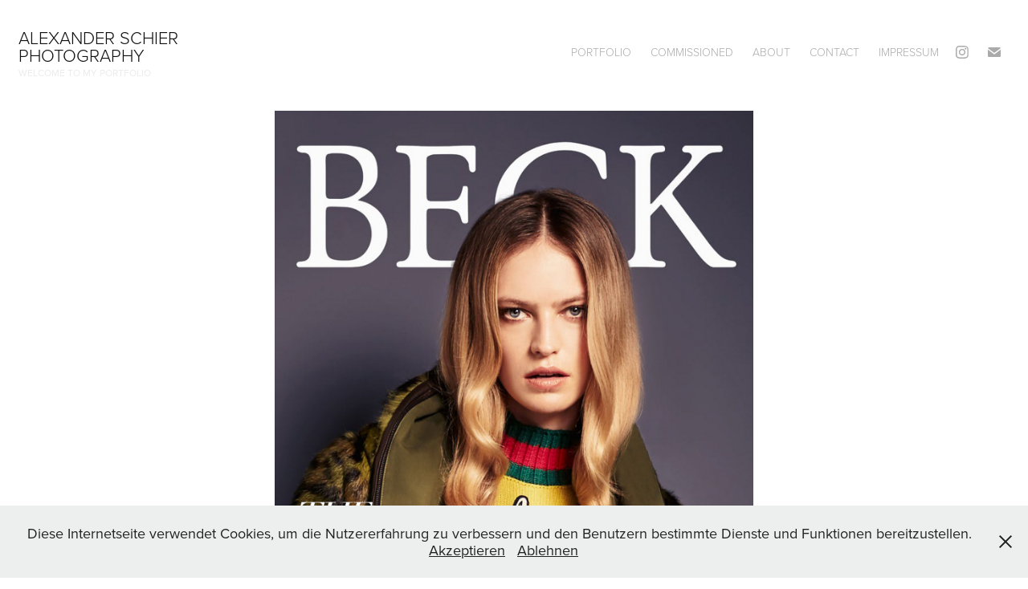

--- FILE ---
content_type: text/html; charset=utf-8
request_url: https://alexschier.com/beck
body_size: 4853
content:
<!DOCTYPE HTML>
<html lang="en-US">
<head>
  <meta charset="UTF-8" />
  <meta name="viewport" content="width=device-width, initial-scale=1" />
      <meta name="keywords"  content="Adobe Portfolio" />
      <meta name="description"  content="." />
      <meta name="twitter:card"  content="summary_large_image" />
      <meta name="twitter:site"  content="@AdobePortfolio" />
      <meta  property="og:title" content="Alexander Schier Photography  – Professionelle  Fotografie  - Beck Fashion" />
      <meta  property="og:description" content="." />
      <meta  property="og:image" content="https://cdn.myportfolio.com/0b7b70c0d29e0ba80aa82e9c2455130b/12995ef1-d66c-43da-bfad-a9cf43f1de6f_rwc_0x0x310x310x310.png?h=b36b7a827e83233a6c4dbd811ab135ae" />
        <link rel="icon" href="https://cdn.myportfolio.com/0b7b70c0d29e0ba80aa82e9c2455130b/753682e6-bdfc-409a-ae15-0fe8ccb02bae_carw_1x1x32.png?h=e94b0be9e1cecb0f911b70dec7abcaf7" />
        <link rel="apple-touch-icon" href="https://cdn.myportfolio.com/0b7b70c0d29e0ba80aa82e9c2455130b/53612911-cdff-43ee-8a31-540ce027a327_carw_1x1x180.png?h=bb1bffe44e96d0b42194682b8ccaca23" />
      <link rel="stylesheet" href="/dist/css/main.css" type="text/css" />
      <link rel="stylesheet" href="https://cdn.myportfolio.com/0b7b70c0d29e0ba80aa82e9c2455130b/717829a48b5fad64747b7bf2f577ae731738943427.css?h=4ab56905671fdebd96f6825e18f7da7b" type="text/css" />
    <link rel="canonical" href="https://alexschier.com/beck" />
      <title>Alexander Schier Photography  – Professionelle  Fotografie  - Beck Fashion</title>
    <script type="text/javascript" src="//use.typekit.net/ik/[base64].js?cb=35f77bfb8b50944859ea3d3804e7194e7a3173fb" async onload="
    try {
      window.Typekit.load();
    } catch (e) {
      console.warn('Typekit not loaded.');
    }
    "></script>
</head>
  <body class="transition-enabled">  <div class='page-background-video page-background-video-with-panel'>
  </div>
  <div class="js-responsive-nav">
    <div class="responsive-nav has-social">
      <div class="close-responsive-click-area js-close-responsive-nav">
        <div class="close-responsive-button"></div>
      </div>
          <div class="nav-container">
            <nav data-hover-hint="nav">
                <div class="gallery-title"><a href="/portfolio-modefotograf-fotograf-fashion-shooting-nrw-lookbook" >Portfolio</a></div>
                <div class="gallery-title"><a href="/commercial-modefotograf-fotograf-fashion-shooting-nrw-lookbook" >Commissioned</a></div>
      <div class="page-title">
        <a href="/about-modefotograf-fotograf-fashion-shooting-nrw-lookbook" >about</a>
      </div>
      <div class="page-title">
        <a href="/contact-modefotograf-fotograf-fashion-shooting-nrw-lookbook" >Contact</a>
      </div>
      <div class="page-title">
        <a href="/imressum-modefotograf-fotograf-fashion-shooting-nrw-lookbook" >IMPRESSUM</a>
      </div>
                <div class="social pf-nav-social" data-hover-hint="navSocialIcons">
                  <ul>
                          <li>
                            <a href="https://www.instagram.com/alexschier/" target="_blank">
                              <svg version="1.1" id="Layer_1" xmlns="http://www.w3.org/2000/svg" xmlns:xlink="http://www.w3.org/1999/xlink" viewBox="0 0 30 24" style="enable-background:new 0 0 30 24;" xml:space="preserve" class="icon">
                              <g>
                                <path d="M15,5.4c2.1,0,2.4,0,3.2,0c0.8,0,1.2,0.2,1.5,0.3c0.4,0.1,0.6,0.3,0.9,0.6c0.3,0.3,0.5,0.5,0.6,0.9
                                  c0.1,0.3,0.2,0.7,0.3,1.5c0,0.8,0,1.1,0,3.2s0,2.4,0,3.2c0,0.8-0.2,1.2-0.3,1.5c-0.1,0.4-0.3,0.6-0.6,0.9c-0.3,0.3-0.5,0.5-0.9,0.6
                                  c-0.3,0.1-0.7,0.2-1.5,0.3c-0.8,0-1.1,0-3.2,0s-2.4,0-3.2,0c-0.8,0-1.2-0.2-1.5-0.3c-0.4-0.1-0.6-0.3-0.9-0.6
                                  c-0.3-0.3-0.5-0.5-0.6-0.9c-0.1-0.3-0.2-0.7-0.3-1.5c0-0.8,0-1.1,0-3.2s0-2.4,0-3.2c0-0.8,0.2-1.2,0.3-1.5c0.1-0.4,0.3-0.6,0.6-0.9
                                  c0.3-0.3,0.5-0.5,0.9-0.6c0.3-0.1,0.7-0.2,1.5-0.3C12.6,5.4,12.9,5.4,15,5.4 M15,4c-2.2,0-2.4,0-3.3,0c-0.9,0-1.4,0.2-1.9,0.4
                                  c-0.5,0.2-1,0.5-1.4,0.9C7.9,5.8,7.6,6.2,7.4,6.8C7.2,7.3,7.1,7.9,7,8.7C7,9.6,7,9.8,7,12s0,2.4,0,3.3c0,0.9,0.2,1.4,0.4,1.9
                                  c0.2,0.5,0.5,1,0.9,1.4c0.4,0.4,0.9,0.7,1.4,0.9c0.5,0.2,1.1,0.3,1.9,0.4c0.9,0,1.1,0,3.3,0s2.4,0,3.3,0c0.9,0,1.4-0.2,1.9-0.4
                                  c0.5-0.2,1-0.5,1.4-0.9c0.4-0.4,0.7-0.9,0.9-1.4c0.2-0.5,0.3-1.1,0.4-1.9c0-0.9,0-1.1,0-3.3s0-2.4,0-3.3c0-0.9-0.2-1.4-0.4-1.9
                                  c-0.2-0.5-0.5-1-0.9-1.4c-0.4-0.4-0.9-0.7-1.4-0.9c-0.5-0.2-1.1-0.3-1.9-0.4C17.4,4,17.2,4,15,4L15,4L15,4z"/>
                                <path d="M15,7.9c-2.3,0-4.1,1.8-4.1,4.1s1.8,4.1,4.1,4.1s4.1-1.8,4.1-4.1S17.3,7.9,15,7.9L15,7.9z M15,14.7c-1.5,0-2.7-1.2-2.7-2.7
                                  c0-1.5,1.2-2.7,2.7-2.7s2.7,1.2,2.7,2.7C17.7,13.5,16.5,14.7,15,14.7L15,14.7z"/>
                                <path d="M20.2,7.7c0,0.5-0.4,1-1,1s-1-0.4-1-1s0.4-1,1-1S20.2,7.2,20.2,7.7L20.2,7.7z"/>
                              </g>
                              </svg>
                            </a>
                          </li>
                          <li>
                            <a href="mailto:alex@alexschier.com">
                              <svg version="1.1" id="Layer_1" xmlns="http://www.w3.org/2000/svg" xmlns:xlink="http://www.w3.org/1999/xlink" x="0px" y="0px" viewBox="0 0 30 24" style="enable-background:new 0 0 30 24;" xml:space="preserve" class="icon">
                                <g>
                                  <path d="M15,13L7.1,7.1c0-0.5,0.4-1,1-1h13.8c0.5,0,1,0.4,1,1L15,13z M15,14.8l7.9-5.9v8.1c0,0.5-0.4,1-1,1H8.1c-0.5,0-1-0.4-1-1 V8.8L15,14.8z"/>
                                </g>
                              </svg>
                            </a>
                          </li>
                  </ul>
                </div>
            </nav>
          </div>
    </div>
  </div>
  <div class="site-wrap cfix js-site-wrap">
    <div class="site-container">
      <div class="site-content e2e-site-content">
        <header class="site-header">
          <div class="logo-container">
              <div class="logo-wrap" data-hover-hint="logo">
                    <div class="logo e2e-site-logo-text logo-text  ">
    <a href="/portfolio-modefotograf-fotograf-fashion-shooting-nrw-lookbook" class="preserve-whitespace">ALEXANDER SCHIER PHOTOGRAPHY</a>

</div>
<div class="logo-secondary logo-secondary-text ">
    <span class="preserve-whitespace">Welcome to my portfolio</span>
</div>

              </div>
  <div class="hamburger-click-area js-hamburger">
    <div class="hamburger">
      <i></i>
      <i></i>
      <i></i>
    </div>
  </div>
          </div>
              <div class="nav-container">
                <nav data-hover-hint="nav">
                <div class="gallery-title"><a href="/portfolio-modefotograf-fotograf-fashion-shooting-nrw-lookbook" >Portfolio</a></div>
                <div class="gallery-title"><a href="/commercial-modefotograf-fotograf-fashion-shooting-nrw-lookbook" >Commissioned</a></div>
      <div class="page-title">
        <a href="/about-modefotograf-fotograf-fashion-shooting-nrw-lookbook" >about</a>
      </div>
      <div class="page-title">
        <a href="/contact-modefotograf-fotograf-fashion-shooting-nrw-lookbook" >Contact</a>
      </div>
      <div class="page-title">
        <a href="/imressum-modefotograf-fotograf-fashion-shooting-nrw-lookbook" >IMPRESSUM</a>
      </div>
                    <div class="social pf-nav-social" data-hover-hint="navSocialIcons">
                      <ul>
                              <li>
                                <a href="https://www.instagram.com/alexschier/" target="_blank">
                                  <svg version="1.1" id="Layer_1" xmlns="http://www.w3.org/2000/svg" xmlns:xlink="http://www.w3.org/1999/xlink" viewBox="0 0 30 24" style="enable-background:new 0 0 30 24;" xml:space="preserve" class="icon">
                                  <g>
                                    <path d="M15,5.4c2.1,0,2.4,0,3.2,0c0.8,0,1.2,0.2,1.5,0.3c0.4,0.1,0.6,0.3,0.9,0.6c0.3,0.3,0.5,0.5,0.6,0.9
                                      c0.1,0.3,0.2,0.7,0.3,1.5c0,0.8,0,1.1,0,3.2s0,2.4,0,3.2c0,0.8-0.2,1.2-0.3,1.5c-0.1,0.4-0.3,0.6-0.6,0.9c-0.3,0.3-0.5,0.5-0.9,0.6
                                      c-0.3,0.1-0.7,0.2-1.5,0.3c-0.8,0-1.1,0-3.2,0s-2.4,0-3.2,0c-0.8,0-1.2-0.2-1.5-0.3c-0.4-0.1-0.6-0.3-0.9-0.6
                                      c-0.3-0.3-0.5-0.5-0.6-0.9c-0.1-0.3-0.2-0.7-0.3-1.5c0-0.8,0-1.1,0-3.2s0-2.4,0-3.2c0-0.8,0.2-1.2,0.3-1.5c0.1-0.4,0.3-0.6,0.6-0.9
                                      c0.3-0.3,0.5-0.5,0.9-0.6c0.3-0.1,0.7-0.2,1.5-0.3C12.6,5.4,12.9,5.4,15,5.4 M15,4c-2.2,0-2.4,0-3.3,0c-0.9,0-1.4,0.2-1.9,0.4
                                      c-0.5,0.2-1,0.5-1.4,0.9C7.9,5.8,7.6,6.2,7.4,6.8C7.2,7.3,7.1,7.9,7,8.7C7,9.6,7,9.8,7,12s0,2.4,0,3.3c0,0.9,0.2,1.4,0.4,1.9
                                      c0.2,0.5,0.5,1,0.9,1.4c0.4,0.4,0.9,0.7,1.4,0.9c0.5,0.2,1.1,0.3,1.9,0.4c0.9,0,1.1,0,3.3,0s2.4,0,3.3,0c0.9,0,1.4-0.2,1.9-0.4
                                      c0.5-0.2,1-0.5,1.4-0.9c0.4-0.4,0.7-0.9,0.9-1.4c0.2-0.5,0.3-1.1,0.4-1.9c0-0.9,0-1.1,0-3.3s0-2.4,0-3.3c0-0.9-0.2-1.4-0.4-1.9
                                      c-0.2-0.5-0.5-1-0.9-1.4c-0.4-0.4-0.9-0.7-1.4-0.9c-0.5-0.2-1.1-0.3-1.9-0.4C17.4,4,17.2,4,15,4L15,4L15,4z"/>
                                    <path d="M15,7.9c-2.3,0-4.1,1.8-4.1,4.1s1.8,4.1,4.1,4.1s4.1-1.8,4.1-4.1S17.3,7.9,15,7.9L15,7.9z M15,14.7c-1.5,0-2.7-1.2-2.7-2.7
                                      c0-1.5,1.2-2.7,2.7-2.7s2.7,1.2,2.7,2.7C17.7,13.5,16.5,14.7,15,14.7L15,14.7z"/>
                                    <path d="M20.2,7.7c0,0.5-0.4,1-1,1s-1-0.4-1-1s0.4-1,1-1S20.2,7.2,20.2,7.7L20.2,7.7z"/>
                                  </g>
                                  </svg>
                                </a>
                              </li>
                              <li>
                                <a href="mailto:alex@alexschier.com">
                                  <svg version="1.1" id="Layer_1" xmlns="http://www.w3.org/2000/svg" xmlns:xlink="http://www.w3.org/1999/xlink" x="0px" y="0px" viewBox="0 0 30 24" style="enable-background:new 0 0 30 24;" xml:space="preserve" class="icon">
                                    <g>
                                      <path d="M15,13L7.1,7.1c0-0.5,0.4-1,1-1h13.8c0.5,0,1,0.4,1,1L15,13z M15,14.8l7.9-5.9v8.1c0,0.5-0.4,1-1,1H8.1c-0.5,0-1-0.4-1-1 V8.8L15,14.8z"/>
                                    </g>
                                  </svg>
                                </a>
                              </li>
                      </ul>
                    </div>
                </nav>
              </div>
        </header>
        <main>
  <div class="page-container" data-context="page.page.container" data-hover-hint="pageContainer">
    <section class="page standard-modules">
      <div class="page-content js-page-content" data-context="pages" data-identity="id:p57d9ad4e8d82afa26c76e750660debff7778ac153893a81f50b7c">
        <div id="project-canvas" class="js-project-modules modules content">
          <div id="project-modules">
              
              <div class="project-module module image project-module-image js-js-project-module" >

  

  
     <div class="js-lightbox" data-src="https://cdn.myportfolio.com/0b7b70c0d29e0ba80aa82e9c2455130b/d0e1e30fbd690057d8efb4af.jpg?h=1b38276198db02e36cff11677edfdd0a">
           <img
             class="js-lazy e2e-site-project-module-image"
             src="[data-uri]"
             data-src="https://cdn.myportfolio.com/0b7b70c0d29e0ba80aa82e9c2455130b/d0e1e30fbd690057d8efb4af_rw_1920.jpg?h=c2c9702cda90deceb5d571803109304a"
             data-srcset="https://cdn.myportfolio.com/0b7b70c0d29e0ba80aa82e9c2455130b/d0e1e30fbd690057d8efb4af_rw_600.jpg?h=c6163eb5e396bc8ff5d8110008e7feb8 600w,https://cdn.myportfolio.com/0b7b70c0d29e0ba80aa82e9c2455130b/d0e1e30fbd690057d8efb4af_rw_1200.jpg?h=0e3946f33a7e5e311685f6d1deb506c8 1200w,https://cdn.myportfolio.com/0b7b70c0d29e0ba80aa82e9c2455130b/d0e1e30fbd690057d8efb4af_rw_1920.jpg?h=c2c9702cda90deceb5d571803109304a 1366w,"
             data-sizes="(max-width: 1366px) 100vw, 1366px"
             width="1366"
             height="0"
             style="padding-bottom: 141.33%; background: rgba(0, 0, 0, 0.03)"
             
           >
     </div>
  

</div>

              
              
              
              
              
              
              
              
              
              <div class="project-module module image project-module-image js-js-project-module" >

  

  
     <div class="js-lightbox" data-src="https://cdn.myportfolio.com/0b7b70c0d29e0ba80aa82e9c2455130b/6278a88d56136bcadc85491d.jpg?h=57ebb7be81fdb562f30b095c55129165">
           <img
             class="js-lazy e2e-site-project-module-image"
             src="[data-uri]"
             data-src="https://cdn.myportfolio.com/0b7b70c0d29e0ba80aa82e9c2455130b/6278a88d56136bcadc85491d_rw_1920.jpg?h=0c8339c7c5a316c88f4984c3b0037edc"
             data-srcset="https://cdn.myportfolio.com/0b7b70c0d29e0ba80aa82e9c2455130b/6278a88d56136bcadc85491d_rw_600.jpg?h=ffec153d9ce2064dcb0501365437eb71 600w,https://cdn.myportfolio.com/0b7b70c0d29e0ba80aa82e9c2455130b/6278a88d56136bcadc85491d_rw_1200.jpg?h=167f675b6fd217bb5ff3d9050356e750 1200w,https://cdn.myportfolio.com/0b7b70c0d29e0ba80aa82e9c2455130b/6278a88d56136bcadc85491d_rw_1920.jpg?h=0c8339c7c5a316c88f4984c3b0037edc 1366w,"
             data-sizes="(max-width: 1366px) 100vw, 1366px"
             width="1366"
             height="0"
             style="padding-bottom: 141.83%; background: rgba(0, 0, 0, 0.03)"
             
           >
     </div>
  

</div>

              
              
              
              
              
              
              
              
              
              <div class="project-module module image project-module-image js-js-project-module" >

  

  
     <div class="js-lightbox" data-src="https://cdn.myportfolio.com/0b7b70c0d29e0ba80aa82e9c2455130b/a092076913430106780964e5.jpg?h=6d5dd10f9fd330b316248fac1d809040">
           <img
             class="js-lazy e2e-site-project-module-image"
             src="[data-uri]"
             data-src="https://cdn.myportfolio.com/0b7b70c0d29e0ba80aa82e9c2455130b/a092076913430106780964e5_rw_1920.jpg?h=3f6652d556b9d7c105ee7193e9e1df6e"
             data-srcset="https://cdn.myportfolio.com/0b7b70c0d29e0ba80aa82e9c2455130b/a092076913430106780964e5_rw_600.jpg?h=6939884ef6a03642a68023d6f32add59 600w,https://cdn.myportfolio.com/0b7b70c0d29e0ba80aa82e9c2455130b/a092076913430106780964e5_rw_1200.jpg?h=d81faf5e01bf722b59ebecd4d5162663 1200w,https://cdn.myportfolio.com/0b7b70c0d29e0ba80aa82e9c2455130b/a092076913430106780964e5_rw_1920.jpg?h=3f6652d556b9d7c105ee7193e9e1df6e 1366w,"
             data-sizes="(max-width: 1366px) 100vw, 1366px"
             width="1366"
             height="0"
             style="padding-bottom: 70.67%; background: rgba(0, 0, 0, 0.03)"
             
           >
     </div>
  

</div>

              
              
              
              
              
              
              
              
              
              <div class="project-module module image project-module-image js-js-project-module" >

  

  
     <div class="js-lightbox" data-src="https://cdn.myportfolio.com/0b7b70c0d29e0ba80aa82e9c2455130b/7abf3151233ca84a56bf934d.jpg?h=e93c2d27cd68a2a29771194de6882d2d">
           <img
             class="js-lazy e2e-site-project-module-image"
             src="[data-uri]"
             data-src="https://cdn.myportfolio.com/0b7b70c0d29e0ba80aa82e9c2455130b/7abf3151233ca84a56bf934d_rw_1920.jpg?h=edc0d9901bc3cf6fa0c47fc1808151aa"
             data-srcset="https://cdn.myportfolio.com/0b7b70c0d29e0ba80aa82e9c2455130b/7abf3151233ca84a56bf934d_rw_600.jpg?h=e74999655db010c10dacf361e050c64e 600w,https://cdn.myportfolio.com/0b7b70c0d29e0ba80aa82e9c2455130b/7abf3151233ca84a56bf934d_rw_1200.jpg?h=a0bb23d875ea252c0f0ef80d8657053b 1200w,https://cdn.myportfolio.com/0b7b70c0d29e0ba80aa82e9c2455130b/7abf3151233ca84a56bf934d_rw_1920.jpg?h=edc0d9901bc3cf6fa0c47fc1808151aa 1366w,"
             data-sizes="(max-width: 1366px) 100vw, 1366px"
             width="1366"
             height="0"
             style="padding-bottom: 141.33%; background: rgba(0, 0, 0, 0.03)"
             
           >
     </div>
  

</div>

              
              
              
              
              
              
              
              
              
              <div class="project-module module image project-module-image js-js-project-module" >

  

  
     <div class="js-lightbox" data-src="https://cdn.myportfolio.com/0b7b70c0d29e0ba80aa82e9c2455130b/bc83323989a20ce4d901ae0f.jpg?h=94240603022653330e15a9a79afa1a55">
           <img
             class="js-lazy e2e-site-project-module-image"
             src="[data-uri]"
             data-src="https://cdn.myportfolio.com/0b7b70c0d29e0ba80aa82e9c2455130b/bc83323989a20ce4d901ae0f_rw_1920.jpg?h=29df614befe4f5e8faff6c5bd03c6b49"
             data-srcset="https://cdn.myportfolio.com/0b7b70c0d29e0ba80aa82e9c2455130b/bc83323989a20ce4d901ae0f_rw_600.jpg?h=b60f20a81b175d147a64d7240c9d468b 600w,https://cdn.myportfolio.com/0b7b70c0d29e0ba80aa82e9c2455130b/bc83323989a20ce4d901ae0f_rw_1200.jpg?h=ec9a049ada14d556094563913c936043 1200w,https://cdn.myportfolio.com/0b7b70c0d29e0ba80aa82e9c2455130b/bc83323989a20ce4d901ae0f_rw_1920.jpg?h=29df614befe4f5e8faff6c5bd03c6b49 1366w,"
             data-sizes="(max-width: 1366px) 100vw, 1366px"
             width="1366"
             height="0"
             style="padding-bottom: 70.67%; background: rgba(0, 0, 0, 0.03)"
             
           >
     </div>
  

</div>

              
              
              
              
              
              
              
              
          </div>
        </div>
      </div>
    </section>
        <section class="back-to-top" data-hover-hint="backToTop">
          <a href="#"><span class="arrow">&uarr;</span><span class="preserve-whitespace">Back to Top</span></a>
        </section>
        <a class="back-to-top-fixed js-back-to-top back-to-top-fixed-with-panel" data-hover-hint="backToTop" data-hover-hint-placement="top-start" href="#">
          <svg version="1.1" id="Layer_1" xmlns="http://www.w3.org/2000/svg" xmlns:xlink="http://www.w3.org/1999/xlink" x="0px" y="0px"
           viewBox="0 0 26 26" style="enable-background:new 0 0 26 26;" xml:space="preserve" class="icon icon-back-to-top">
          <g>
            <path d="M13.8,1.3L21.6,9c0.1,0.1,0.1,0.3,0.2,0.4c0.1,0.1,0.1,0.3,0.1,0.4s0,0.3-0.1,0.4c-0.1,0.1-0.1,0.3-0.3,0.4
              c-0.1,0.1-0.2,0.2-0.4,0.3c-0.2,0.1-0.3,0.1-0.4,0.1c-0.1,0-0.3,0-0.4-0.1c-0.2-0.1-0.3-0.2-0.4-0.3L14.2,5l0,19.1
              c0,0.2-0.1,0.3-0.1,0.5c0,0.1-0.1,0.3-0.3,0.4c-0.1,0.1-0.2,0.2-0.4,0.3c-0.1,0.1-0.3,0.1-0.5,0.1c-0.1,0-0.3,0-0.4-0.1
              c-0.1-0.1-0.3-0.1-0.4-0.3c-0.1-0.1-0.2-0.2-0.3-0.4c-0.1-0.1-0.1-0.3-0.1-0.5l0-19.1l-5.7,5.7C6,10.8,5.8,10.9,5.7,11
              c-0.1,0.1-0.3,0.1-0.4,0.1c-0.2,0-0.3,0-0.4-0.1c-0.1-0.1-0.3-0.2-0.4-0.3c-0.1-0.1-0.1-0.2-0.2-0.4C4.1,10.2,4,10.1,4.1,9.9
              c0-0.1,0-0.3,0.1-0.4c0-0.1,0.1-0.3,0.3-0.4l7.7-7.8c0.1,0,0.2-0.1,0.2-0.1c0,0,0.1-0.1,0.2-0.1c0.1,0,0.2,0,0.2-0.1
              c0.1,0,0.1,0,0.2,0c0,0,0.1,0,0.2,0c0.1,0,0.2,0,0.2,0.1c0.1,0,0.1,0.1,0.2,0.1C13.7,1.2,13.8,1.2,13.8,1.3z"/>
          </g>
          </svg>
        </a>
  </div>
              <footer class="site-footer" data-hover-hint="footer">
                <div class="footer-text">
                  Alexander Schier Photography Fashion, Beauty, Lifestyle, Fotograf, Modefotograf, Fotografie, Düsseldorf, Köln, München, Hamburg, Berlin
                </div>
              </footer>
        </main>
      </div>
    </div>
  </div>
  <div class="cookie-banner js-cookie-banner">
    <p>Diese Internetseite verwendet Cookies, um die Nutzererfahrung zu verbessern und den Benutzern bestimmte Dienste und Funktionen bereitzustellen.
      <a class="consent-link" href="#">Akzeptieren</a>
      <a class="decline-link" href="#">Ablehnen</a>
    </p>
    <svg xmlns="http://www.w3.org/2000/svg" viewBox="-6458 -2604 16 16" class='close-btn'>
      <g id="Group_1479" data-name="Group 1479" transform="translate(-8281.367 -3556.368)">
        <rect id="Rectangle_6401" data-name="Rectangle 6401" class="stroke" width="1.968" height="20.66" transform="translate(1823.367 953.759) rotate(-45)"/>
        <rect id="Rectangle_6402" data-name="Rectangle 6402" class="stroke" width="1.968" height="20.66" transform="translate(1824.758 968.368) rotate(-135)"/>
      </g>
    </svg>
  </div>
</body>
<script type="text/javascript">
  // fix for Safari's back/forward cache
  window.onpageshow = function(e) {
    if (e.persisted) { window.location.reload(); }
  };
</script>
  <script type="text/javascript">var __config__ = {"page_id":"p57d9ad4e8d82afa26c76e750660debff7778ac153893a81f50b7c","theme":{"name":"geometric"},"pageTransition":true,"linkTransition":true,"disableDownload":true,"localizedValidationMessages":{"required":"This field is required","Email":"This field must be a valid email address"},"lightbox":{"enabled":false},"cookie_banner":{"enabled":true,"color":{"text":"#212121","bg":"#EDEEEE"}}};</script>
  <script type="text/javascript" src="/site/translations?cb=35f77bfb8b50944859ea3d3804e7194e7a3173fb"></script>
  <script type="text/javascript" src="/dist/js/main.js?cb=35f77bfb8b50944859ea3d3804e7194e7a3173fb"></script>
</html>
